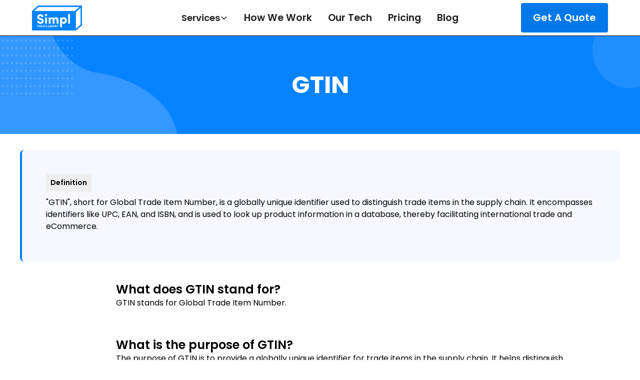

--- FILE ---
content_type: text/html
request_url: https://www.simplfulfillment.com/define/gtin
body_size: 7318
content:
<!DOCTYPE html><!-- Last Published: Tue Jan 13 2026 07:51:57 GMT+0000 (Coordinated Universal Time) --><html data-wf-domain="www.simplfulfillment.com" data-wf-page="65078d53db84d6ba84119e3f" data-wf-site="5c8e533f4e2db826b2b07846" data-wf-intellimize-customer-id="117267993" lang="en" data-wf-collection="65078d53db84d6ba84119dec" data-wf-item-slug="gtin"><head><meta charset="utf-8"/><title>GTIN | | 3PL Glossary</title><meta content="&quot;GTIN&quot;, short for Global Trade Item Number, is a globally unique identifier used to distinguish trade items in the supply chain. It encompasses identifiers like UPC, EAN, and ISBN, and is used to look up product information in a database, thereby facilitating international trade and eCommerce." name="description"/><meta content="width=device-width, initial-scale=1" name="viewport"/><link href="https://cdn.prod.website-files.com/5c8e533f4e2db826b2b07846/css/simpl-fulfillment.webflow.shared.e6dcee578.min.css" rel="stylesheet" type="text/css" integrity="sha384-5tzuV4wvNhB3+EVvN/qorGl4DF26V1V4cu9Hzm4aJ3qO+RCMbSLmNOrBEqD70lf+" crossorigin="anonymous"/><link href="https://fonts.googleapis.com" rel="preconnect"/><link href="https://fonts.gstatic.com" rel="preconnect" crossorigin="anonymous"/><script src="https://ajax.googleapis.com/ajax/libs/webfont/1.6.26/webfont.js" type="text/javascript"></script><script type="text/javascript">WebFont.load({  google: {    families: ["Open Sans:300,300italic,400,400italic,600,600italic,700,700italic,800,800italic","Montserrat:100,100italic,200,200italic,300,300italic,400,400italic,500,500italic,600,600italic,700,700italic,800,800italic,900,900italic"]  }});</script><script type="text/javascript">!function(o,c){var n=c.documentElement,t=" w-mod-";n.className+=t+"js",("ontouchstart"in o||o.DocumentTouch&&c instanceof DocumentTouch)&&(n.className+=t+"touch")}(window,document);</script><link href="https://cdn.prod.website-files.com/5c8e533f4e2db826b2b07846/5d28c7b50c377d56a41dd1bb_favicon-32x32.png" rel="shortcut icon" type="image/x-icon"/><link href="https://cdn.prod.website-files.com/5c8e533f4e2db826b2b07846/5d28c7d37c51a23fcd70f203_android-chrome-512x512.png" rel="apple-touch-icon"/><link href="https://www.simplfulfillment.com/define/gtin" rel="canonical"/><style>.anti-flicker, .anti-flicker * {visibility: hidden !important; opacity: 0 !important;}</style><style>[data-wf-hidden-variation], [data-wf-hidden-variation] * {
        display: none !important;
      }</style><script type="text/javascript">localStorage.removeItem('intellimize_opt_out_117267993'); if (localStorage.getItem('intellimize_data_tracking_type') !== 'always') { localStorage.setItem('intellimize_data_tracking_type', 'always'); }</script><script type="text/javascript">(function(e){var s={r:[]};e.wf={r:s.r,ready:t=>{s.r.push(t)}}})(window)</script><script type="text/javascript">(function(e,t,p){var n=document.documentElement,s={p:[],r:[]},u={p:s.p,r:s.r,push:function(e){s.p.push(e)},ready:function(e){s.r.push(e)}};e.intellimize=u,n.className+=" "+p,setTimeout(function(){n.className=n.className.replace(RegExp(" ?"+p),"")},t)})(window, 4000, 'anti-flicker')</script><link href="https://cdn.intellimize.co/snippet/117267993.js" rel="preload" as="script"/><script type="text/javascript">var wfClientScript=document.createElement("script");wfClientScript.src="https://cdn.intellimize.co/snippet/117267993.js",wfClientScript.async=!0,wfClientScript.onerror=function(){document.documentElement.className=document.documentElement.className.replace(RegExp(" ?anti-flicker"),"")},document.head.appendChild(wfClientScript);</script><link href="https://api.intellimize.co" rel="preconnect" crossorigin="true"/><link href="https://log.intellimize.co" rel="preconnect" crossorigin="true"/><link href="https://117267993.intellimizeio.com" rel="preconnect"/><!-- Google Tag Manager -->
<script>(function(w,d,s,l,i){w[l]=w[l]||[];w[l].push({'gtm.start':
new Date().getTime(),event:'gtm.js'});var f=d.getElementsByTagName(s)[0],
j=d.createElement(s),dl=l!='dataLayer'?'&l='+l:'';j.async=true;j.src=
'https://www.googletagmanager.com/gtm.js?id='+i+dl;f.parentNode.insertBefore(j,f);
})(window,document,'script','dataLayer','GTM-N5DCVHC');</script>
<!-- End Google Tag Manager -->
<script type="application/ld+json">
{
  "@context": "https://schema.org",
  "@type": "Organization",
  "name": "Simpl Fulfillment",
  "alternateName": "Simple Fulfillment",
  "url": "https://simplfulfillment.com",
  "sameAs": [
    "https://simplfulfillment.com",
    "https://simplefulfillment.com"
  ]
}
</script><script src="https://cdn.prod.website-files.com/5c8e533f4e2db826b2b07846%2F652d31f3dc22d7b4ee708e44%2F68012c6a9e7e1c080edc0585%2Fclarity_script-9.1.2.js" type="text/javascript"></script><script src="https://cdn.prod.website-files.com/5c8e533f4e2db826b2b07846%2F66ba5a08efe71070f98dd10a%2F6802878a092e54b49743c265%2Fn5dcvhc-1.1.1.js" type="text/javascript"></script></head><body><div class="nav-wrap"><div data-animation="default" class="navbar2_component-2 w-nav" data-easing2="ease" fs-scrolldisable-element="smart-nav" data-easing="ease" data-collapse="medium" data-w-id="f68f7093-1f6d-7a61-633f-80a57a6a2663" role="banner" data-duration="400"><div class="code-embed w-embed w-iframe"><!-- Google Tag Manager (noscript) -->
<noscript><iframe src="https://www.googletagmanager.com/ns.html?id=GTM-N5DCVHC"
height="0" width="0" style="display:none;visibility:hidden"></iframe></noscript>
<!-- End Google Tag Manager (noscript) --></div><div class="navbar2_container"><a href="/" id="w-node-f68f7093-1f6d-7a61-633f-80a57a6a2665-2aee20d2" data-wf-native-id-path="176bd651-0cda-0368-0ad3-58e7f44994ba:f68f7093-1f6d-7a61-633f-80a57a6a2665" data-wf-ao-click-engagement-tracking="true" data-wf-element-id="f68f7093-1f6d-7a61-633f-80a57a6a2665" data-wf-component-context="%5B%7B%22componentId%22%3A%22075c2ebe-4daf-febb-058d-dd442aee20d2%22%2C%22instanceId%22%3A%22176bd651-0cda-0368-0ad3-58e7f44994ba%22%7D%5D" class="navbar2_logo-link w-nav-brand"><img width="100" height="50" alt="" src="https://cdn.prod.website-files.com/5c8e533f4e2db826b2b07846/627169578ee6c818bb6b10bb_simpl_logo_lighter.png" loading="lazy" srcset="https://cdn.prod.website-files.com/5c8e533f4e2db826b2b07846/627169578ee6c818bb6b10bb_simpl_logo_lighter-p-500.png 500w, https://cdn.prod.website-files.com/5c8e533f4e2db826b2b07846/627169578ee6c818bb6b10bb_simpl_logo_lighter-p-800.png 800w, https://cdn.prod.website-files.com/5c8e533f4e2db826b2b07846/627169578ee6c818bb6b10bb_simpl_logo_lighter.png 1000w" sizes="(max-width: 479px) 58vw, 100px" class="navbar2_logo"/></a><nav role="navigation" id="w-node-f68f7093-1f6d-7a61-633f-80a57a6a2667-2aee20d2" class="navbar2_menu-2 is-page-height-tablet w-nav-menu"><div data-delay="200" data-hover="true" data-w-id="f68f7093-1f6d-7a61-633f-80a57a6a2668" class="navbar2_menu-dropdown w-dropdown"><div data-wf-native-id-path="176bd651-0cda-0368-0ad3-58e7f44994ba:f68f7093-1f6d-7a61-633f-80a57a6a2669" data-wf-ao-click-engagement-tracking="true" data-wf-element-id="f68f7093-1f6d-7a61-633f-80a57a6a2669" data-wf-component-context="%5B%7B%22componentId%22%3A%22075c2ebe-4daf-febb-058d-dd442aee20d2%22%2C%22instanceId%22%3A%22176bd651-0cda-0368-0ad3-58e7f44994ba%22%7D%5D" class="navbar2_dropdwn-toggle w-dropdown-toggle"><div>Services</div><div class="dropdown-chevron w-embed"><svg width=" 100%" height=" 100%" viewBox="0 0 16 16" fill="none" xmlns="http://www.w3.org/2000/svg">
<path fill-rule="evenodd" clip-rule="evenodd" d="M2.55806 6.29544C2.46043 6.19781 2.46043 6.03952 2.55806 5.94189L3.44195 5.058C3.53958 4.96037 3.69787 4.96037 3.7955 5.058L8.00001 9.26251L12.2045 5.058C12.3021 4.96037 12.4604 4.96037 12.5581 5.058L13.4419 5.94189C13.5396 6.03952 13.5396 6.19781 13.4419 6.29544L8.17678 11.5606C8.07915 11.6582 7.92086 11.6582 7.82323 11.5606L2.55806 6.29544Z" fill="currentColor"/>
</svg></div></div><nav class="navbar2_dropdown-list-2 w-dropdown-list"><a href="/services/ecommerce-fulfillment" data-wf-native-id-path="176bd651-0cda-0368-0ad3-58e7f44994ba:f68f7093-1f6d-7a61-633f-80a57a6a266e" data-wf-ao-click-engagement-tracking="true" data-wf-element-id="f68f7093-1f6d-7a61-633f-80a57a6a266e" data-wf-component-context="%5B%7B%22componentId%22%3A%22075c2ebe-4daf-febb-058d-dd442aee20d2%22%2C%22instanceId%22%3A%22176bd651-0cda-0368-0ad3-58e7f44994ba%22%7D%5D" class="navbar2_dropdown-link-2 w-dropdown-link">eCommerce Fulfillment</a><a href="/services/b2b-fulfillment" data-wf-native-id-path="176bd651-0cda-0368-0ad3-58e7f44994ba:50208b9f-63e8-7add-5407-2d8491cbd052" data-wf-ao-click-engagement-tracking="true" data-wf-element-id="50208b9f-63e8-7add-5407-2d8491cbd052" data-wf-component-context="%5B%7B%22componentId%22%3A%22075c2ebe-4daf-febb-058d-dd442aee20d2%22%2C%22instanceId%22%3A%22176bd651-0cda-0368-0ad3-58e7f44994ba%22%7D%5D" class="navbar2_dropdown-link-2 w-dropdown-link">B2B Fulfillment</a><a href="/services/amazon-fba-prep" data-wf-native-id-path="176bd651-0cda-0368-0ad3-58e7f44994ba:f68f7093-1f6d-7a61-633f-80a57a6a2670" data-wf-ao-click-engagement-tracking="true" data-wf-element-id="f68f7093-1f6d-7a61-633f-80a57a6a2670" data-wf-component-context="%5B%7B%22componentId%22%3A%22075c2ebe-4daf-febb-058d-dd442aee20d2%22%2C%22instanceId%22%3A%22176bd651-0cda-0368-0ad3-58e7f44994ba%22%7D%5D" class="navbar2_dropdown-link-2 w-dropdown-link">Amazon FBA Prep</a><a href="/services/amazon-fbm" data-wf-native-id-path="176bd651-0cda-0368-0ad3-58e7f44994ba:f68f7093-1f6d-7a61-633f-80a57a6a2672" data-wf-ao-click-engagement-tracking="true" data-wf-element-id="f68f7093-1f6d-7a61-633f-80a57a6a2672" data-wf-component-context="%5B%7B%22componentId%22%3A%22075c2ebe-4daf-febb-058d-dd442aee20d2%22%2C%22instanceId%22%3A%22176bd651-0cda-0368-0ad3-58e7f44994ba%22%7D%5D" class="navbar2_dropdown-link-2 w-dropdown-link">Amazon FBM Fulfillment</a><a href="/services/subscription-box-fulfillment" data-wf-native-id-path="176bd651-0cda-0368-0ad3-58e7f44994ba:f68f7093-1f6d-7a61-633f-80a57a6a2674" data-wf-ao-click-engagement-tracking="true" data-wf-element-id="f68f7093-1f6d-7a61-633f-80a57a6a2674" data-wf-component-context="%5B%7B%22componentId%22%3A%22075c2ebe-4daf-febb-058d-dd442aee20d2%22%2C%22instanceId%22%3A%22176bd651-0cda-0368-0ad3-58e7f44994ba%22%7D%5D" class="navbar2_dropdown-link-2 w-dropdown-link">Subscription Box Fulfillment</a><a href="/services/crowdfunding-fulfillment" data-wf-native-id-path="176bd651-0cda-0368-0ad3-58e7f44994ba:f68f7093-1f6d-7a61-633f-80a57a6a2676" data-wf-ao-click-engagement-tracking="true" data-wf-element-id="f68f7093-1f6d-7a61-633f-80a57a6a2676" data-wf-component-context="%5B%7B%22componentId%22%3A%22075c2ebe-4daf-febb-058d-dd442aee20d2%22%2C%22instanceId%22%3A%22176bd651-0cda-0368-0ad3-58e7f44994ba%22%7D%5D" class="navbar2_dropdown-link-2 w-dropdown-link">Crowdfunding Fulfillment</a></nav></div><a href="/how-ecommerce-fulfillment-works" data-wf-native-id-path="176bd651-0cda-0368-0ad3-58e7f44994ba:f68f7093-1f6d-7a61-633f-80a57a6a2678" data-wf-ao-click-engagement-tracking="true" data-wf-element-id="f68f7093-1f6d-7a61-633f-80a57a6a2678" data-wf-component-context="%5B%7B%22componentId%22%3A%22075c2ebe-4daf-febb-058d-dd442aee20d2%22%2C%22instanceId%22%3A%22176bd651-0cda-0368-0ad3-58e7f44994ba%22%7D%5D" class="navbar2_link-2 w-nav-link">How We Work</a><a href="/software" data-wf-native-id-path="176bd651-0cda-0368-0ad3-58e7f44994ba:f68f7093-1f6d-7a61-633f-80a57a6a267a" data-wf-ao-click-engagement-tracking="true" data-wf-element-id="f68f7093-1f6d-7a61-633f-80a57a6a267a" data-wf-component-context="%5B%7B%22componentId%22%3A%22075c2ebe-4daf-febb-058d-dd442aee20d2%22%2C%22instanceId%22%3A%22176bd651-0cda-0368-0ad3-58e7f44994ba%22%7D%5D" class="navbar2_link-2 w-nav-link">Our Tech</a><a href="/pricing" data-wf-native-id-path="176bd651-0cda-0368-0ad3-58e7f44994ba:f68f7093-1f6d-7a61-633f-80a57a6a267c" data-wf-ao-click-engagement-tracking="true" data-wf-element-id="f68f7093-1f6d-7a61-633f-80a57a6a267c" data-wf-component-context="%5B%7B%22componentId%22%3A%22075c2ebe-4daf-febb-058d-dd442aee20d2%22%2C%22instanceId%22%3A%22176bd651-0cda-0368-0ad3-58e7f44994ba%22%7D%5D" class="navbar2_link-2 w-nav-link">Pricing</a><a href="/blog" data-wf-native-id-path="176bd651-0cda-0368-0ad3-58e7f44994ba:f68f7093-1f6d-7a61-633f-80a57a6a267e" data-wf-ao-click-engagement-tracking="true" data-wf-element-id="f68f7093-1f6d-7a61-633f-80a57a6a267e" data-wf-component-context="%5B%7B%22componentId%22%3A%22075c2ebe-4daf-febb-058d-dd442aee20d2%22%2C%22instanceId%22%3A%22176bd651-0cda-0368-0ad3-58e7f44994ba%22%7D%5D" class="navbar2_link-2 w-nav-link">Blog</a></nav><div id="w-node-f68f7093-1f6d-7a61-633f-80a57a6a2683-2aee20d2" class="navbar2_button-wrapper"><a data-wf-native-id-path="176bd651-0cda-0368-0ad3-58e7f44994ba:f68f7093-1f6d-7a61-633f-80a57a6a2684" data-wf-ao-click-engagement-tracking="true" data-wf-element-id="f68f7093-1f6d-7a61-633f-80a57a6a2684" data-wf-component-context="%5B%7B%22componentId%22%3A%22075c2ebe-4daf-febb-058d-dd442aee20d2%22%2C%22instanceId%22%3A%22176bd651-0cda-0368-0ad3-58e7f44994ba%22%7D%5D" href="/get-started" class="button-26 is-navbar2-button w-button">Get A Quote</a><div class="navbar2_menu-button w-nav-button"><div class="menu-icon2"><div class="menu-icon2_line-top-2"></div><div class="menu-icon2_line-middle-2"><div class="menu-icon2_line-middle-inner"></div></div><div class="menu-icon2_line-bottom-2"></div></div></div></div></div></div></div><div class="main-page-wrapper"><div class="hero-section blue-bg blog glosssary"><div class="page-padding"><div class="header-content blog-header"><h1 class="hero-heading glossary-titlecase">GTIN</h1></div></div></div><div class="section glossary"><section class="section_cta45"><div class="padding-global"><div class="container-large"><div class="padding-section-xsmall"><div class="cta45_component"><div class="cta45_card"><div blocks-name="max-width-large" blocks-slot-children="ST265"><div class="tag">Definition</div><p blocks-slot-item-canonical="EL11" blocks-name="paragraph" class="paragraph-44">&quot;GTIN&quot;, short for Global Trade Item Number, is a globally unique identifier used to distinguish trade items in the supply chain. It encompasses identifiers like UPC, EAN, and ISBN, and is used to look up product information in a database, thereby facilitating international trade and eCommerce.</p></div></div></div></div></div></div></section><div class="full-container _1000"><div class="padding-global"></div><div id="content" class="content glossary w-richtext"><h3>What does GTIN stand for?</h3><p>GTIN stands for Global Trade Item Number.</p><br><br><h3>What is the purpose of GTIN?</h3><p>The purpose of GTIN is to provide a globally unique identifier for trade items in the supply chain. It helps distinguish products and is commonly used in the retail industry to track inventory, facilitate product identification, and support efficient logistics and supply chain management.</p><br><br><h3>How does GTIN facilitate international trade?</h3><p>GTIN facilitates international trade by providing a standardized identification system that is recognized globally. It ensures accurate identification of trade items, enables efficient inventory management and tracking, and facilitates seamless exchange of product information between trading partners. This simplifies the process of cross-border trade, enhances supply chain visibility, and enables businesses to efficiently sell and distribute their products in international markets.</p><br><br><h3>What are some examples of identifiers encompassed by GTIN?</h3><p>Examples of identifiers encompassed by GTIN include Universal Product Code (UPC), European Article Number (EAN), and International Standard Book Number (ISBN). These identifiers are widely used in different sectors such as retail, e-commerce, and publishing to uniquely identify products and facilitate efficient inventory management and sales.</p><br><br><h3>How can GTIN be used to look up product information in a database?</h3><p>GTIN can be used to look up product information in a database by using it as a key for product identification. Companies maintain databases that store product information such as descriptions, prices, and specifications, linked to their respective GTINs. By inputting the GTIN into a search or lookup system, businesses, retailers, and consumers can instantly retrieve accurate and up-to-date product information, ensuring they have the correct details for purchasing, inventory management, or product comparison purposes.</p><br><br></div></div></div><div class="footer-section"><a href="#" data-wf-native-id-path="156fd698-a778-3b88-c09b-6746babea1c5:67ae0c48-dd02-0d69-cf5e-9d48a375701c" data-wf-ao-click-engagement-tracking="true" data-wf-element-id="67ae0c48-dd02-0d69-cf5e-9d48a375701c" data-wf-component-context="%5B%7B%22componentId%22%3A%2267ae0c48-dd02-0d69-cf5e-9d48a375701b%22%2C%22instanceId%22%3A%22156fd698-a778-3b88-c09b-6746babea1c5%22%7D%5D" class="scroll-button w-inline-block"><img src="https://cdn.prod.website-files.com/5c8e533f4e2db826b2b07846/627169578ee6c8c3de6b10aa_up.png" loading="lazy" alt="" class="up-image"/></a><div class="container-35"><div class="footer-top-grid-wrapper"><div class="w-layout-grid footer-top-grid"><div id="w-node-_67ae0c48-dd02-0d69-cf5e-9d48a3757021-a375701b" class="footer-first-top-columns-copy"><div class="footer-first-column"><div class="footer-first-column-wrapper-first"><a href="#" data-wf-native-id-path="156fd698-a778-3b88-c09b-6746babea1c5:67ae0c48-dd02-0d69-cf5e-9d48a3757024" data-wf-ao-click-engagement-tracking="true" data-wf-element-id="67ae0c48-dd02-0d69-cf5e-9d48a3757024" data-wf-component-context="%5B%7B%22componentId%22%3A%2267ae0c48-dd02-0d69-cf5e-9d48a375701b%22%2C%22instanceId%22%3A%22156fd698-a778-3b88-c09b-6746babea1c5%22%7D%5D" class="logo-link-wrapper w-inline-block"><div class="logo-wrapper"><img src="https://cdn.prod.website-files.com/5c8e533f4e2db826b2b07846/627169578ee6c818bb6b10bb_simpl_logo_lighter.png" loading="lazy" width="100" sizes="(max-width: 479px) 100vw, 100px" alt="" srcset="https://cdn.prod.website-files.com/5c8e533f4e2db826b2b07846/627169578ee6c818bb6b10bb_simpl_logo_lighter-p-500.png 500w, https://cdn.prod.website-files.com/5c8e533f4e2db826b2b07846/627169578ee6c818bb6b10bb_simpl_logo_lighter-p-800.png 800w, https://cdn.prod.website-files.com/5c8e533f4e2db826b2b07846/627169578ee6c818bb6b10bb_simpl_logo_lighter.png 1000w" class="logo-2"/></div></a><div class="social-icon-wrapper"></div></div><div class="spacer-small"></div><a data-wf-native-id-path="156fd698-a778-3b88-c09b-6746babea1c5:67ae0c48-dd02-0d69-cf5e-9d48a375702e" data-wf-ao-click-engagement-tracking="true" data-wf-element-id="67ae0c48-dd02-0d69-cf5e-9d48a375702e" data-wf-component-context="%5B%7B%22componentId%22%3A%2267ae0c48-dd02-0d69-cf5e-9d48a375701b%22%2C%22instanceId%22%3A%22156fd698-a778-3b88-c09b-6746babea1c5%22%7D%5D" href="mailto:hey@simplfulfillment.com" class="mail-link-wrapper w-inline-block"><div class="mail-wrapper"><img src="https://cdn.prod.website-files.com/5c8e533f4e2db826b2b07846/68014886e52d7314b881096b_email_icon.svg" loading="lazy" width="25" height="25" alt="" class="mail-icon"/><div class="mailtext">hey@simplfulfillment.com</div></div></a><div class="spacer-small"></div><a data-wf-native-id-path="156fd698-a778-3b88-c09b-6746babea1c5:b5c08609-3513-5a72-be37-fe21feb8aa62" data-wf-ao-click-engagement-tracking="true" data-wf-element-id="b5c08609-3513-5a72-be37-fe21feb8aa62" data-wf-component-context="%5B%7B%22componentId%22%3A%2267ae0c48-dd02-0d69-cf5e-9d48a375701b%22%2C%22instanceId%22%3A%22156fd698-a778-3b88-c09b-6746babea1c5%22%7D%5D" href="mailto:hey@simplfulfillment.com" class="mail-link-wrapper w-inline-block"><div class="mail-wrapper phone"><img src="https://cdn.prod.website-files.com/5c8e533f4e2db826b2b07846/6801483fc7ff8aa16be16857_phone_icon.svg" loading="lazy" width="25" height="25" alt="" class="mail-icon"/><div class="mailtext">512-631-8522</div></div></a><div class="spacer-small"></div></div></div><div id="w-node-_67ae0c48-dd02-0d69-cf5e-9d48a3757033-a375701b" class="footer-top-second-columns"><div class="heading-bblock"><div class="footer-column-heading">All things Simpl</div></div><div class="footer-top-column-list-block"><a data-wf-native-id-path="156fd698-a778-3b88-c09b-6746babea1c5:67ae0c48-dd02-0d69-cf5e-9d48a3757038" data-wf-ao-click-engagement-tracking="true" data-wf-element-id="67ae0c48-dd02-0d69-cf5e-9d48a3757038" data-wf-component-context="%5B%7B%22componentId%22%3A%2267ae0c48-dd02-0d69-cf5e-9d48a375701b%22%2C%22instanceId%22%3A%22156fd698-a778-3b88-c09b-6746babea1c5%22%7D%5D" href="/get-started" class="footer-top-column-list">Contact Us</a><a href="/how-ecommerce-fulfillment-works" data-wf-native-id-path="156fd698-a778-3b88-c09b-6746babea1c5:67ae0c48-dd02-0d69-cf5e-9d48a375703a" data-wf-ao-click-engagement-tracking="true" data-wf-element-id="67ae0c48-dd02-0d69-cf5e-9d48a375703a" data-wf-component-context="%5B%7B%22componentId%22%3A%2267ae0c48-dd02-0d69-cf5e-9d48a375701b%22%2C%22instanceId%22%3A%22156fd698-a778-3b88-c09b-6746babea1c5%22%7D%5D" class="footer-top-column-list">How it Works</a><a href="/software" data-wf-native-id-path="156fd698-a778-3b88-c09b-6746babea1c5:67ae0c48-dd02-0d69-cf5e-9d48a375703c" data-wf-ao-click-engagement-tracking="true" data-wf-element-id="67ae0c48-dd02-0d69-cf5e-9d48a375703c" data-wf-component-context="%5B%7B%22componentId%22%3A%2267ae0c48-dd02-0d69-cf5e-9d48a375701b%22%2C%22instanceId%22%3A%22156fd698-a778-3b88-c09b-6746babea1c5%22%7D%5D" class="footer-top-column-list">Software</a><a href="mailto:team@simplefulfillment.com?subject=Simpl%20Affiliate%2FReferral%20Program" data-wf-native-id-path="156fd698-a778-3b88-c09b-6746babea1c5:9aa164ad-7e1c-a23c-1344-a7e878d3d386" data-wf-ao-click-engagement-tracking="true" data-wf-element-id="9aa164ad-7e1c-a23c-1344-a7e878d3d386" data-wf-component-context="%5B%7B%22componentId%22%3A%2267ae0c48-dd02-0d69-cf5e-9d48a375701b%22%2C%22instanceId%22%3A%22156fd698-a778-3b88-c09b-6746babea1c5%22%7D%5D" class="footer-top-column-list">Affiliate/Referral Program</a></div></div><div id="w-node-_67ae0c48-dd02-0d69-cf5e-9d48a3757040-a375701b" class="footer-top-third-columns"><div class="heading-bblock"><div class="footer-column-heading">Services</div></div><div class="footer-top-column-list-block"><a href="/services/ecommerce-fulfillment" data-wf-native-id-path="156fd698-a778-3b88-c09b-6746babea1c5:67ae0c48-dd02-0d69-cf5e-9d48a3757045" data-wf-ao-click-engagement-tracking="true" data-wf-element-id="67ae0c48-dd02-0d69-cf5e-9d48a3757045" data-wf-component-context="%5B%7B%22componentId%22%3A%2267ae0c48-dd02-0d69-cf5e-9d48a375701b%22%2C%22instanceId%22%3A%22156fd698-a778-3b88-c09b-6746babea1c5%22%7D%5D" class="footer-top-column-list">eCommerce Fulfillment </a><a data-wf-native-id-path="156fd698-a778-3b88-c09b-6746babea1c5:67ae0c48-dd02-0d69-cf5e-9d48a3757047" data-wf-ao-click-engagement-tracking="true" data-wf-element-id="67ae0c48-dd02-0d69-cf5e-9d48a3757047" data-wf-component-context="%5B%7B%22componentId%22%3A%2267ae0c48-dd02-0d69-cf5e-9d48a375701b%22%2C%22instanceId%22%3A%22156fd698-a778-3b88-c09b-6746babea1c5%22%7D%5D" href="/services/amazon-fba-prep" target="_blank" class="footer-top-column-list"> FBA Prep </a><a data-wf-native-id-path="156fd698-a778-3b88-c09b-6746babea1c5:67ae0c48-dd02-0d69-cf5e-9d48a3757049" data-wf-ao-click-engagement-tracking="true" data-wf-element-id="67ae0c48-dd02-0d69-cf5e-9d48a3757049" data-wf-component-context="%5B%7B%22componentId%22%3A%2267ae0c48-dd02-0d69-cf5e-9d48a375701b%22%2C%22instanceId%22%3A%22156fd698-a778-3b88-c09b-6746babea1c5%22%7D%5D" href="/services/subscription-box-fulfillment" target="_blank" class="footer-top-column-list">Subscription Box Fulfillment</a><a data-wf-native-id-path="156fd698-a778-3b88-c09b-6746babea1c5:67ae0c48-dd02-0d69-cf5e-9d48a375704b" data-wf-ao-click-engagement-tracking="true" data-wf-element-id="67ae0c48-dd02-0d69-cf5e-9d48a375704b" data-wf-component-context="%5B%7B%22componentId%22%3A%2267ae0c48-dd02-0d69-cf5e-9d48a375701b%22%2C%22instanceId%22%3A%22156fd698-a778-3b88-c09b-6746babea1c5%22%7D%5D" href="/services/amazon-fbm" class="footer-top-column-list">FBM Solution</a><a data-wf-native-id-path="156fd698-a778-3b88-c09b-6746babea1c5:a0736d86-e364-608f-588f-acf7cc80c721" data-wf-ao-click-engagement-tracking="true" data-wf-element-id="a0736d86-e364-608f-588f-acf7cc80c721" data-wf-component-context="%5B%7B%22componentId%22%3A%2267ae0c48-dd02-0d69-cf5e-9d48a375701b%22%2C%22instanceId%22%3A%22156fd698-a778-3b88-c09b-6746babea1c5%22%7D%5D" href="/services/amazon-dropshipping" class="footer-top-column-list">Amazon Dropshipping</a><a data-wf-native-id-path="156fd698-a778-3b88-c09b-6746babea1c5:67ae0c48-dd02-0d69-cf5e-9d48a375704d" data-wf-ao-click-engagement-tracking="true" data-wf-element-id="67ae0c48-dd02-0d69-cf5e-9d48a375704d" data-wf-component-context="%5B%7B%22componentId%22%3A%2267ae0c48-dd02-0d69-cf5e-9d48a375701b%22%2C%22instanceId%22%3A%22156fd698-a778-3b88-c09b-6746babea1c5%22%7D%5D" href="/services/ecommerce-fulfillment" class="footer-top-column-list">Ebay Order Fulfillment</a><a data-wf-native-id-path="156fd698-a778-3b88-c09b-6746babea1c5:67ae0c48-dd02-0d69-cf5e-9d48a375704f" data-wf-ao-click-engagement-tracking="true" data-wf-element-id="67ae0c48-dd02-0d69-cf5e-9d48a375704f" data-wf-component-context="%5B%7B%22componentId%22%3A%2267ae0c48-dd02-0d69-cf5e-9d48a375701b%22%2C%22instanceId%22%3A%22156fd698-a778-3b88-c09b-6746babea1c5%22%7D%5D" href="/services/ecommerce-fulfillment" class="footer-top-column-list">Big Commerce Fulfillment</a><a data-wf-native-id-path="156fd698-a778-3b88-c09b-6746babea1c5:67ae0c48-dd02-0d69-cf5e-9d48a3757051" data-wf-ao-click-engagement-tracking="true" data-wf-element-id="67ae0c48-dd02-0d69-cf5e-9d48a3757051" data-wf-component-context="%5B%7B%22componentId%22%3A%2267ae0c48-dd02-0d69-cf5e-9d48a375701b%22%2C%22instanceId%22%3A%22156fd698-a778-3b88-c09b-6746babea1c5%22%7D%5D" href="/services/ecommerce-fulfillment" target="_blank" class="footer-top-column-list">Etsy Order Fulfillment</a><a data-wf-native-id-path="156fd698-a778-3b88-c09b-6746babea1c5:67ae0c48-dd02-0d69-cf5e-9d48a3757053" data-wf-ao-click-engagement-tracking="true" data-wf-element-id="67ae0c48-dd02-0d69-cf5e-9d48a3757053" data-wf-component-context="%5B%7B%22componentId%22%3A%2267ae0c48-dd02-0d69-cf5e-9d48a375701b%22%2C%22instanceId%22%3A%22156fd698-a778-3b88-c09b-6746babea1c5%22%7D%5D" href="/services/ecommerce-fulfillment" class="footer-top-column-list">Walmart Order Fulfillment</a><a data-wf-native-id-path="156fd698-a778-3b88-c09b-6746babea1c5:67ae0c48-dd02-0d69-cf5e-9d48a3757055" data-wf-ao-click-engagement-tracking="true" data-wf-element-id="67ae0c48-dd02-0d69-cf5e-9d48a3757055" data-wf-component-context="%5B%7B%22componentId%22%3A%2267ae0c48-dd02-0d69-cf5e-9d48a375701b%22%2C%22instanceId%22%3A%22156fd698-a778-3b88-c09b-6746babea1c5%22%7D%5D" href="/services/crowdfunding-fulfillment" class="footer-top-column-list">Crowdfunding Fulfillment</a></div></div><div id="w-node-_67ae0c48-dd02-0d69-cf5e-9d48a3757057-a375701b" class="footer-top-fourth-columns"><div class="heading-bblock"><div class="footer-column-heading">Resources</div></div><div class="footer-top-column-list-block"><a href="/blog" data-wf-native-id-path="156fd698-a778-3b88-c09b-6746babea1c5:67ae0c48-dd02-0d69-cf5e-9d48a375705c" data-wf-ao-click-engagement-tracking="true" data-wf-element-id="67ae0c48-dd02-0d69-cf5e-9d48a375705c" data-wf-component-context="%5B%7B%22componentId%22%3A%2267ae0c48-dd02-0d69-cf5e-9d48a375701b%22%2C%22instanceId%22%3A%22156fd698-a778-3b88-c09b-6746babea1c5%22%7D%5D" class="footer-top-column-list">Blog </a><a data-wf-native-id-path="156fd698-a778-3b88-c09b-6746babea1c5:67ae0c48-dd02-0d69-cf5e-9d48a375705e" data-wf-ao-click-engagement-tracking="true" data-wf-element-id="67ae0c48-dd02-0d69-cf5e-9d48a375705e" data-wf-component-context="%5B%7B%22componentId%22%3A%2267ae0c48-dd02-0d69-cf5e-9d48a375701b%22%2C%22instanceId%22%3A%22156fd698-a778-3b88-c09b-6746babea1c5%22%7D%5D" href="/tools/dimensional-weight-shipping-calculator" class="footer-top-column-list">Dimensional Weight Calculator</a><a data-wf-native-id-path="156fd698-a778-3b88-c09b-6746babea1c5:e83ad8da-a457-a07e-ba85-3c15a9615ed4" data-wf-ao-click-engagement-tracking="true" data-wf-element-id="e83ad8da-a457-a07e-ba85-3c15a9615ed4" data-wf-component-context="%5B%7B%22componentId%22%3A%2267ae0c48-dd02-0d69-cf5e-9d48a375701b%22%2C%22instanceId%22%3A%22156fd698-a778-3b88-c09b-6746babea1c5%22%7D%5D" href="/tools/ecommerce-store-business-name-generator" class="footer-top-column-list">eCommerce Brand Name Generator</a><a data-wf-native-id-path="156fd698-a778-3b88-c09b-6746babea1c5:67ae0c48-dd02-0d69-cf5e-9d48a3757060" data-wf-ao-click-engagement-tracking="true" data-wf-element-id="67ae0c48-dd02-0d69-cf5e-9d48a3757060" data-wf-component-context="%5B%7B%22componentId%22%3A%2267ae0c48-dd02-0d69-cf5e-9d48a375701b%22%2C%22instanceId%22%3A%22156fd698-a778-3b88-c09b-6746babea1c5%22%7D%5D" href="/tools/fba-calculator" class="footer-top-column-list">FBA Profit Calculator</a><a data-wf-native-id-path="156fd698-a778-3b88-c09b-6746babea1c5:67ae0c48-dd02-0d69-cf5e-9d48a3757062" data-wf-ao-click-engagement-tracking="true" data-wf-element-id="67ae0c48-dd02-0d69-cf5e-9d48a3757062" data-wf-component-context="%5B%7B%22componentId%22%3A%2267ae0c48-dd02-0d69-cf5e-9d48a375701b%22%2C%22instanceId%22%3A%22156fd698-a778-3b88-c09b-6746babea1c5%22%7D%5D" href="/amazon-fulfillment-warehouse-locations-2023" class="footer-top-column-list">All of Amazon&#x27;s Fulfillment Centers</a><a data-wf-native-id-path="156fd698-a778-3b88-c09b-6746babea1c5:67ae0c48-dd02-0d69-cf5e-9d48a3757064" data-wf-ao-click-engagement-tracking="true" data-wf-element-id="67ae0c48-dd02-0d69-cf5e-9d48a3757064" data-wf-component-context="%5B%7B%22componentId%22%3A%2267ae0c48-dd02-0d69-cf5e-9d48a375701b%22%2C%22instanceId%22%3A%22156fd698-a778-3b88-c09b-6746babea1c5%22%7D%5D" href="/tools/usps-map" class="footer-top-column-list">USPS Zone Map </a><a data-wf-native-id-path="156fd698-a778-3b88-c09b-6746babea1c5:67ae0c48-dd02-0d69-cf5e-9d48a3757066" data-wf-ao-click-engagement-tracking="true" data-wf-element-id="67ae0c48-dd02-0d69-cf5e-9d48a3757066" data-wf-component-context="%5B%7B%22componentId%22%3A%2267ae0c48-dd02-0d69-cf5e-9d48a375701b%22%2C%22instanceId%22%3A%22156fd698-a778-3b88-c09b-6746babea1c5%22%7D%5D" href="/support-center" class="footer-top-column-list">Support Center</a></div></div></div></div><div class="footer-bottom-grid"><div class="w-layout-grid footer-bottom-grid-wrapper"><div id="w-node-_67ae0c48-dd02-0d69-cf5e-9d48a375706a-a375701b" class="footer-bottom-grid-columns"><a data-wf-native-id-path="156fd698-a778-3b88-c09b-6746babea1c5:67ae0c48-dd02-0d69-cf5e-9d48a375706b" data-wf-ao-click-engagement-tracking="true" data-wf-element-id="67ae0c48-dd02-0d69-cf5e-9d48a375706b" data-wf-component-context="%5B%7B%22componentId%22%3A%2267ae0c48-dd02-0d69-cf5e-9d48a375701b%22%2C%22instanceId%22%3A%22156fd698-a778-3b88-c09b-6746babea1c5%22%7D%5D" href="/privacy-policy" class="footer-bottom-text">Privacy Policy</a><a data-wf-native-id-path="156fd698-a778-3b88-c09b-6746babea1c5:67ae0c48-dd02-0d69-cf5e-9d48a375706d" data-wf-ao-click-engagement-tracking="true" data-wf-element-id="67ae0c48-dd02-0d69-cf5e-9d48a375706d" data-wf-component-context="%5B%7B%22componentId%22%3A%2267ae0c48-dd02-0d69-cf5e-9d48a375701b%22%2C%22instanceId%22%3A%22156fd698-a778-3b88-c09b-6746babea1c5%22%7D%5D" href="#" class="footer-bottom-text--2">Terms of Sale</a></div><div id="w-node-_67ae0c48-dd02-0d69-cf5e-9d48a375706f-a375701b" class="footer-bottom-grid-columns"><div class="copyright-text">© 2016 - 2025 - Simpl Fulfillment. All rights reserved.</div></div><div class="footer-bottom-grid-columns"><a data-wf-native-id-path="156fd698-a778-3b88-c09b-6746babea1c5:67ae0c48-dd02-0d69-cf5e-9d48a3757073" data-wf-ao-click-engagement-tracking="true" data-wf-element-id="67ae0c48-dd02-0d69-cf5e-9d48a3757073" data-wf-component-context="%5B%7B%22componentId%22%3A%2267ae0c48-dd02-0d69-cf5e-9d48a375701b%22%2C%22instanceId%22%3A%22156fd698-a778-3b88-c09b-6746babea1c5%22%7D%5D" href="/terms-of-service" class="footer-bottom-text2">Fulfillment TOS</a><a data-wf-native-id-path="156fd698-a778-3b88-c09b-6746babea1c5:4a5031d6-b974-6566-5e29-81a4192a5d7d" data-wf-ao-click-engagement-tracking="true" data-wf-element-id="4a5031d6-b974-6566-5e29-81a4192a5d7d" data-wf-component-context="%5B%7B%22componentId%22%3A%2267ae0c48-dd02-0d69-cf5e-9d48a375701b%22%2C%22instanceId%22%3A%22156fd698-a778-3b88-c09b-6746babea1c5%22%7D%5D" href="/fba-prep-terms-of-service" class="footer-bottom-text2">Prep TOS</a></div></div></div></div></div></div><script src="https://d3e54v103j8qbb.cloudfront.net/js/jquery-3.5.1.min.dc5e7f18c8.js?site=5c8e533f4e2db826b2b07846" type="text/javascript" integrity="sha256-9/aliU8dGd2tb6OSsuzixeV4y/faTqgFtohetphbbj0=" crossorigin="anonymous"></script><script src="https://cdn.prod.website-files.com/5c8e533f4e2db826b2b07846/js/webflow.schunk.59c6248219f37ae8.js" type="text/javascript" integrity="sha384-SiwpjJNf9ZitucDlWa0ARYbaOcz0PUxo+U1JokcCeias7QOSgb93xI+PogbjFilN" crossorigin="anonymous"></script><script src="https://cdn.prod.website-files.com/5c8e533f4e2db826b2b07846/js/webflow.schunk.05ea18b30321eed6.js" type="text/javascript" integrity="sha384-zETKlIHdmscbRzboWljZ5+honkuGeyJOwfcNJXseaaBuzjp1YBQuC1kpAljIZ1Ve" crossorigin="anonymous"></script><script src="https://cdn.prod.website-files.com/5c8e533f4e2db826b2b07846/js/webflow.2585ce5c.0f3e5ba08c45cf18.js" type="text/javascript" integrity="sha384-L39wK8m1r76LyYgpfqdIndp/p71+yoy56FEFTTvoF3quTphbdQinqG5iDelTEJbU" crossorigin="anonymous"></script>
<script type="text/javascript">window.$crisp=[];window.CRISP_WEBSITE_ID="bfd24831-be9a-41f4-a655-356a3ac02a7f";(function(){d=document;s=d.createElement("script");s.src="https://client.crisp.chat/l.js";s.async=1;d.getElementsByTagName("head")[0].appendChild(s);})();</script>
<script>
    window.onload = function() {
        var anchors = document.getElementsByTagName('*');
        for(var i = 0; i < anchors.length; i++) {
            var anchor = anchors[i];
            anchor.onclick = function() {
                code = this.getAttribute('whenClicked');
                eval(code);   
            }
        }
    }
    
    
</script>
<script type="application/ld+json">
{
  "@context": "https://schema.org",
  "@type": "LocalBusiness",
  "name": "Simpl Fulfillment",
  "address": {
    "@type": "PostalAddress",
    "streetAddress": "3714 Bluestein Drive STE 700",
    "addressLocality": "Austin",
    "addressRegion": "TX",
    "postalCode": "78721",
    "addressCountry": "US"
  },
  "telephone": "512-631-8522",
  "url": "https://simplfulfillment.com",
  "priceRange": "$$"
}
</script><script type="application/ld+json">
{
  "@context": "https://schema.org",
  "@type": "DefinedTerm",
  "name": "GTIN",
  "description": "&quot;GTIN&quot;, short for Global Trade Item Number, is a globally unique identifier used to distinguish trade items in the supply chain. It encompasses identifiers like UPC, EAN, and ISBN, and is used to look up product information in a database, thereby facilitating international trade and eCommerce.",
  "url": "https://simplfulfillment.com/define/gtin"
}
</script></body></html>

--- FILE ---
content_type: image/svg+xml
request_url: https://cdn.prod.website-files.com/5c8e533f4e2db826b2b07846/6801483fc7ff8aa16be16857_phone_icon.svg
body_size: 466
content:
<?xml version="1.0" encoding="UTF-8"?>
<svg width="20px" height="20px" viewBox="0 0 20 20" version="1.1" xmlns="http://www.w3.org/2000/svg" xmlns:xlink="http://www.w3.org/1999/xlink">
    <title>Untitled 44</title>
    <g id="Page-1" stroke="none" stroke-width="1" fill="none" fill-rule="evenodd">
        <g id="reshot-icon-phone-XVG9DMYSLJ" transform="translate(-0.0016, 0.0011)" fill="#FFFFFF" fill-rule="nonzero">
            <path d="M19.3855802,15.7508878 C19.8594779,16.2264142 20.0785338,16.8992319 19.9754419,17.5626146 C19.87235,18.2259972 19.4594399,18.8006053 18.8635802,19.1098878 C17.184658,20.0072293 15.2285285,20.2365637 13.3875802,19.7518878 C8.50158019,18.5218878 1.47858019,11.4988878 0.248580193,6.61288777 C-0.236095714,4.77193942 -0.00676132606,2.81580997 0.890580193,1.13688777 C1.19986269,0.541028048 1.77447075,0.128117957 2.43785339,0.0250260431 C3.10123603,-0.0780658706 3.77405376,0.140990019 4.24958019,0.614887771 L6.33458019,2.69888777 C6.95006641,3.3081942 7.12694567,4.23353108 6.77958019,5.02688777 C6.59388386,5.46172754 6.33021112,5.85893121 6.00158019,6.19888777 C3.61758019,8.58288777 11.4185802,16.3838878 13.8015802,13.9988878 C14.1415867,13.6690831 14.5391529,13.404378 14.9745802,13.2178878 C15.7678703,12.8699307 16.6935538,13.0468762 17.3025802,13.6628878 L19.3855802,15.7508878 Z" id="Path"></path>
        </g>
    </g>
</svg>